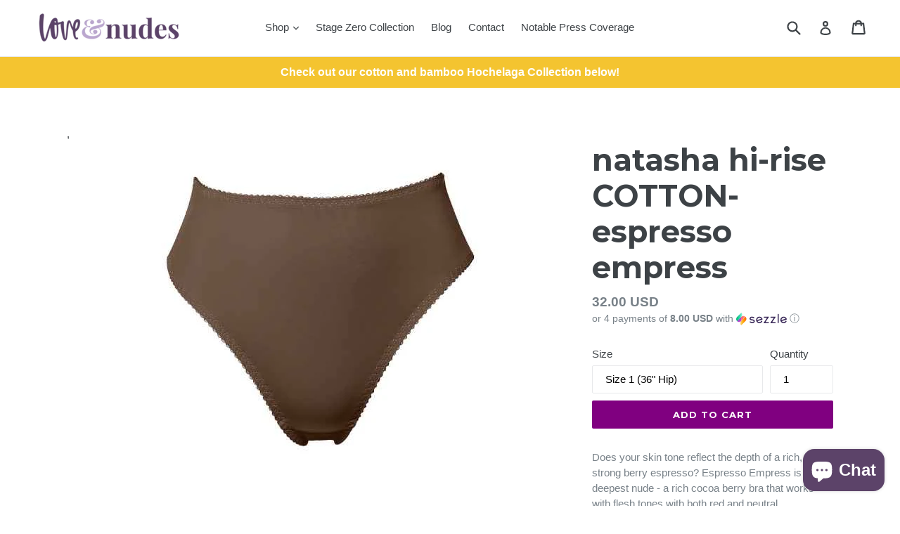

--- FILE ---
content_type: text/javascript; charset=utf-8
request_url: https://loveandnudes.com/products/natasha-hi-rise-espresso-empress.js
body_size: 861
content:
{"id":6641968676966,"title":"natasha hi-rise COTTON- espresso empress","handle":"natasha-hi-rise-espresso-empress","description":"\u003cp class=\"p1\"\u003eDoes your skin tone reflect the depth of a rich, strong \u003cspan data-mce-fragment=\"1\"\u003eberry \u003c\/span\u003eespresso? Espresso Empress is our deepest nude - a rich cocoa \u003cspan data-mce-fragment=\"1\"\u003eberry\u003c\/span\u003e bra that works with flesh tones with both red and \u003cspan data-mce-fragment=\"1\"\u003eneutral\u003c\/span\u003e undertones.\u003c\/p\u003e\n\u003cul\u003e\n\u003cli class=\"li1\"\u003e\n\u003cspan class=\"s1\"\u003e\u003c\/span\u003eHigh waist fit provides more coverage\u003cspan class=\"Apple-converted-space\"\u003e \u003c\/span\u003e\n\u003c\/li\u003e\n\u003cli class=\"li1\"\u003e\n\u003cspan class=\"s1\"\u003e\u003c\/span\u003eAvailable in 4 skin tone nudes\u003c\/li\u003e\n\u003cli class=\"li1\"\u003e\n\u003cspan class=\"s1\"\u003e\u003c\/span\u003eStructured stretch fit with gentle and firm gut and butt support\u003c\/li\u003e\n\u003cli class=\"li1\"\u003e\n\u003cspan class=\"s1\"\u003e\u003c\/span\u003eFlat seams for a seamless look and comfortable fit\u003cspan class=\"Apple-converted-space\"\u003e \u003c\/span\u003e\n\u003c\/li\u003e\n\u003cli class=\"li1\"\u003e\n\u003cspan class=\"s1\"\u003e\u003c\/span\u003eStructured stretch fit with gentle and firm support\u003cspan class=\"Apple-converted-space\"\u003e \u003c\/span\u003e\n\u003c\/li\u003e\n\u003cli class=\"li1\"\u003e\n\u003cspan class=\"s1\"\u003e\u003c\/span\u003eNo-pinch elastic-free waistband\u003cspan class=\"Apple-converted-space\"\u003e \u003c\/span\u003e\n\u003c\/li\u003e\n\u003cli class=\"li1\"\u003e\n\u003cspan class=\"s1\"\u003e\u003c\/span\u003e100% cotton gusset\u003c\/li\u003e\n\u003cli class=\"li1\"\u003e95% cotton\/5% spandex Oeko-Tex 100 standard certified\u003c\/li\u003e\n\u003cli class=\"li1\"\u003eHand wash\u003c\/li\u003e\n\u003cli class=\"li1\"\u003eMade with love in Canada\u003c\/li\u003e\n\u003cli\u003e\u003cspan\u003eNot sure if which shade you should buy? \u003ca href=\"https:\/\/loveandnudes.com\/pages\/how-to-get-your-right-shade\" title=\"Buy the Right Shade for You\" target=\"_blank\"\u003eClick here\u003c\/a\u003e.\u003c\/span\u003e\u003c\/li\u003e\n\u003cli\u003e\n\u003ca href=\"https:\/\/loveandnudes.com\/products\/lynma-crossover-comfort-bra-espresso-empress\" title=\"Buy the Espresso Empress Bra too\" target=\"_blank\"\u003eClick here\u003c\/a\u003e to check out the matching \u003ca href=\"https:\/\/loveandnudes.com\/products\/lynma-crossover-comfort-bra-espresso-empress\" title=\"Buy the Espresso Empress bra too\" target=\"_blank\"\u003eLynma Espresso Empress bra\u003c\/a\u003e.\u003c\/li\u003e\n\u003c\/ul\u003e\n\u003cp\u003e\u003cstrong\u003eQuestions?\u003c\/strong\u003e\u003c\/p\u003e\n\u003cp\u003e\u003ca href=\"https:\/\/loveandnudes.com\/pages\/faq\" title=\"Frequently Asked Questions about Love \u0026amp; Nudes Bras\" target=\"_blank\"\u003eClick here\u003c\/a\u003e to view our \u003ca href=\"https:\/\/loveandnudes.com\/pages\/faq\" title=\"Frequently Asked Questions about Love \u0026amp; Nudes Bras\" target=\"_blank\"\u003eFAQ Page\u003c\/a\u003e.\u003c\/p\u003e\n\u003cp\u003eUnsure which colour to buy? \u003ca href=\"https:\/\/loveandnudes.com\/pages\/how-to-get-your-right-shade\" title=\"Buy the Right Shade for You\" target=\"_blank\"\u003eClick here\u003c\/a\u003e.\u003c\/p\u003e","published_at":"2021-11-10T21:36:37-05:00","created_at":"2021-10-04T06:54:59-04:00","vendor":"Love \u0026 Nudes Lingerie","type":"Panty","tags":["cotton","Espresso Empress","Hochelaga","Natasha Hi-Rise","panty","underwear"],"price":3200,"price_min":3200,"price_max":3200,"available":true,"price_varies":false,"compare_at_price":null,"compare_at_price_min":0,"compare_at_price_max":0,"compare_at_price_varies":false,"variants":[{"id":39450502266982,"title":"Size 1 (36\" Hip)","option1":"Size 1 (36\" Hip)","option2":null,"option3":null,"sku":"NATAEE1","requires_shipping":true,"taxable":true,"featured_image":null,"available":true,"name":"natasha hi-rise COTTON- espresso empress - Size 1 (36\" Hip)","public_title":"Size 1 (36\" Hip)","options":["Size 1 (36\" Hip)"],"price":3200,"weight":50,"compare_at_price":null,"inventory_management":"shopify","barcode":"","requires_selling_plan":false,"selling_plan_allocations":[]},{"id":39450502299750,"title":"Size 2 (38\" Hip)","option1":"Size 2 (38\" Hip)","option2":null,"option3":null,"sku":"NATAEE2","requires_shipping":true,"taxable":true,"featured_image":null,"available":true,"name":"natasha hi-rise COTTON- espresso empress - Size 2 (38\" Hip)","public_title":"Size 2 (38\" Hip)","options":["Size 2 (38\" Hip)"],"price":3200,"weight":50,"compare_at_price":null,"inventory_management":"shopify","barcode":"","requires_selling_plan":false,"selling_plan_allocations":[]},{"id":39450502332518,"title":"Size 3 (40\" Hip)","option1":"Size 3 (40\" Hip)","option2":null,"option3":null,"sku":"NATAEE3","requires_shipping":true,"taxable":true,"featured_image":null,"available":true,"name":"natasha hi-rise COTTON- espresso empress - Size 3 (40\" Hip)","public_title":"Size 3 (40\" Hip)","options":["Size 3 (40\" Hip)"],"price":3200,"weight":50,"compare_at_price":null,"inventory_management":"shopify","barcode":"","requires_selling_plan":false,"selling_plan_allocations":[]},{"id":39450502365286,"title":"Size 4 (42\" Hip)","option1":"Size 4 (42\" Hip)","option2":null,"option3":null,"sku":"NATAEE4","requires_shipping":true,"taxable":true,"featured_image":null,"available":true,"name":"natasha hi-rise COTTON- espresso empress - Size 4 (42\" Hip)","public_title":"Size 4 (42\" Hip)","options":["Size 4 (42\" Hip)"],"price":3200,"weight":50,"compare_at_price":null,"inventory_management":"shopify","barcode":"","requires_selling_plan":false,"selling_plan_allocations":[]}],"images":["\/\/cdn.shopify.com\/s\/files\/1\/1908\/9963\/products\/23.jpg?v=1633463136","\/\/cdn.shopify.com\/s\/files\/1\/1908\/9963\/products\/LN_2107130030_EspressoEmpress_LoRes_824cca8c-318a-404c-bf19-9bc1c417a939.jpg?v=1637272280","\/\/cdn.shopify.com\/s\/files\/1\/1908\/9963\/products\/LN_2107130030_EspressoEmpress_LoRes_5b5717fd-e80f-4d97-90b4-5379b4bf1705.jpg?v=1637272294","\/\/cdn.shopify.com\/s\/files\/1\/1908\/9963\/products\/39.jpg?v=1637272280"],"featured_image":"\/\/cdn.shopify.com\/s\/files\/1\/1908\/9963\/products\/23.jpg?v=1633463136","options":[{"name":"Size","position":1,"values":["Size 1 (36\" Hip)","Size 2 (38\" Hip)","Size 3 (40\" Hip)","Size 4 (42\" Hip)"]}],"url":"\/products\/natasha-hi-rise-espresso-empress","media":[{"alt":"Devy Hi-Rise - Espresso Empress - Love \u0026 Nudes Lingerie","id":20708093165670,"position":1,"preview_image":{"aspect_ratio":1.0,"height":540,"width":540,"src":"https:\/\/cdn.shopify.com\/s\/files\/1\/1908\/9963\/products\/23.jpg?v=1633463136"},"aspect_ratio":1.0,"height":540,"media_type":"image","src":"https:\/\/cdn.shopify.com\/s\/files\/1\/1908\/9963\/products\/23.jpg?v=1633463136","width":540},{"alt":null,"id":20808371568742,"position":2,"preview_image":{"aspect_ratio":1.0,"height":540,"width":540,"src":"https:\/\/cdn.shopify.com\/s\/files\/1\/1908\/9963\/products\/LN_2107130030_EspressoEmpress_LoRes_824cca8c-318a-404c-bf19-9bc1c417a939.jpg?v=1637272280"},"aspect_ratio":1.0,"height":540,"media_type":"image","src":"https:\/\/cdn.shopify.com\/s\/files\/1\/1908\/9963\/products\/LN_2107130030_EspressoEmpress_LoRes_824cca8c-318a-404c-bf19-9bc1c417a939.jpg?v=1637272280","width":540},{"alt":null,"id":20808371994726,"position":3,"preview_image":{"aspect_ratio":0.667,"height":809,"width":540,"src":"https:\/\/cdn.shopify.com\/s\/files\/1\/1908\/9963\/products\/LN_2107130030_EspressoEmpress_LoRes_5b5717fd-e80f-4d97-90b4-5379b4bf1705.jpg?v=1637272294"},"aspect_ratio":0.667,"height":809,"media_type":"image","src":"https:\/\/cdn.shopify.com\/s\/files\/1\/1908\/9963\/products\/LN_2107130030_EspressoEmpress_LoRes_5b5717fd-e80f-4d97-90b4-5379b4bf1705.jpg?v=1637272294","width":540},{"alt":"Devy Hi-Rise - Espresso Empress - Love \u0026 Nudes Lingerie","id":20708093722726,"position":4,"preview_image":{"aspect_ratio":1.0,"height":540,"width":540,"src":"https:\/\/cdn.shopify.com\/s\/files\/1\/1908\/9963\/products\/39.jpg?v=1637272280"},"aspect_ratio":1.0,"height":540,"media_type":"image","src":"https:\/\/cdn.shopify.com\/s\/files\/1\/1908\/9963\/products\/39.jpg?v=1637272280","width":540}],"requires_selling_plan":false,"selling_plan_groups":[]}

--- FILE ---
content_type: text/javascript; charset=utf-8
request_url: https://loveandnudes.com/products/amanda-bra-espresso-empress.js?
body_size: 1343
content:
{"id":8930454033,"title":"Amanda Ultimate Wire-Free Bra - Espresso Empress","handle":"amanda-bra-espresso-empress","description":"\u003cp\u003e\u003cspan\u003eDoes your skin tone reflect the depth of a rich, strong espresso? Espresso Empress is our deepest nude - a rich cocoa brown bra that works with flesh tones with both red and yellow undertones.\u003c\/span\u003e\u003c\/p\u003e\n\u003cul\u003e\n\u003cli\u003eMoisture-wicking wireless bra with seamless cups.\u003c\/li\u003e\n\u003cli\u003eAdjustable straps with built-in racerback hook for extra lift, gentle support and no \"strap slipping off your shoulder\" wardrobe malfunctions.\u003c\/li\u003e\n\u003cli\u003eMatched to your skin tone making it virtually invisible under your clothes -\u003cspan\u003e \u003c\/span\u003e\u003cem\u003eit's the stylist's secret weapon!\u003c\/em\u003e\n\u003c\/li\u003e\n\u003cli\u003eManufactured in a \u003cem\u003efair wage, woman-owned facility\u003c\/em\u003e in Colombia that hires single Moms because w\u003cspan\u003ee believe the world is stronger when we put women first.\u003c\/span\u003e\n\u003c\/li\u003e\n\u003cli\u003e\u003cspan\u003eNot sure if which shade you should buy? \u003ca title=\"Buy the Right Shade for You\" href=\"https:\/\/loveandnudes.com\/pages\/how-to-get-your-right-shade\" target=\"_blank\"\u003eClick here\u003c\/a\u003e.\u003c\/span\u003e\u003c\/li\u003e\n\u003cli\u003e\n\u003ca title=\"Buy the Butterscotch Beauty Panty too\" href=\"https:\/\/loveandnudes.com\/collections\/janata-panty-collection\/products\/janati-panty-butterscotch-beauty\" target=\"_blank\"\u003eClick here\u003c\/a\u003e to check out the matching \u003cspan style=\"color: #2b00ff;\"\u003e\u003ca href=\"https:\/\/loveandnudes.com\/collections\/panties\/products\/espresso-empress-janati-panty\" title=\"Buy Espresso Empress Panty too\" style=\"color: #2b00ff;\"\u003eEspresso Empress\u003c\/a\u003e\u003ca href=\"https:\/\/loveandnudes.com\/collections\/panties\/products\/espresso-empress-janati-panty\" title=\"Buy the Espresso Empress Panty Too\" style=\"color: #2b00ff;\"\u003e.\u003c\/a\u003e\u003c\/span\u003e\n\u003c\/li\u003e\n\u003c\/ul\u003e\n\u003cbr\u003e\n\u003cp\u003e\u003cstrong\u003eComposition\u003c\/strong\u003e\u003c\/p\u003e\n\u003cp\u003eBra: 78% Nylon, 22% Spandex\u003c\/p\u003e\n\u003cp\u003eFoam Cups: 100% Polyurethane \u003c\/p\u003e\n\u003cp\u003e\u003cstrong\u003eQuestions?\u003c\/strong\u003e\u003c\/p\u003e\n\u003cp\u003e\u003ca title=\"Frequently Asked Questions about Love \u0026amp; Nudes Bras\" href=\"https:\/\/loveandnudes.com\/pages\/faq\" target=\"_blank\"\u003eClick here\u003c\/a\u003e to view our \u003ca title=\"Frequently Asked Questions about Love \u0026amp; Nudes Bras\" href=\"https:\/\/loveandnudes.com\/pages\/faq\" target=\"_blank\"\u003eFAQ Page\u003c\/a\u003e.\u003c\/p\u003e\n\u003cp\u003eUnsure which colour to buy? \u003ca title=\"Buy the Right Shade for You\" href=\"https:\/\/loveandnudes.com\/pages\/how-to-get-your-right-shade\" target=\"_blank\"\u003eClick here\u003c\/a\u003e.\u003c\/p\u003e","published_at":"2017-04-07T20:02:00-04:00","created_at":"2017-04-07T20:04:41-04:00","vendor":"Love \u0026 Nudes Lingerie","type":"Bra","tags":["Amanda","Espresso Empress"],"price":7900,"price_min":7900,"price_max":7900,"available":true,"price_varies":false,"compare_at_price":null,"compare_at_price_min":0,"compare_at_price_max":0,"compare_at_price_varies":false,"variants":[{"id":32392010769,"title":"Size 1 (32B 34AA\/A)","option1":"Size 1 (32B 34AA\/A)","option2":null,"option3":null,"sku":"110010151","requires_shipping":true,"taxable":true,"featured_image":null,"available":false,"name":"Amanda Ultimate Wire-Free Bra - Espresso Empress - Size 1 (32B 34AA\/A)","public_title":"Size 1 (32B 34AA\/A)","options":["Size 1 (32B 34AA\/A)"],"price":7900,"weight":100,"compare_at_price":null,"inventory_management":"shopify","barcode":"703674848281","requires_selling_plan":false,"selling_plan_allocations":[]},{"id":33167455889,"title":"Size 2 (32C 34B\/C 36B)","option1":"Size 2 (32C 34B\/C 36B)","option2":null,"option3":null,"sku":"110010152","requires_shipping":true,"taxable":true,"featured_image":null,"available":false,"name":"Amanda Ultimate Wire-Free Bra - Espresso Empress - Size 2 (32C 34B\/C 36B)","public_title":"Size 2 (32C 34B\/C 36B)","options":["Size 2 (32C 34B\/C 36B)"],"price":7900,"weight":100,"compare_at_price":null,"inventory_management":"shopify","barcode":"703674848298","requires_selling_plan":false,"selling_plan_allocations":[]},{"id":33167455953,"title":"Size 3 (34D\/DD 36C)","option1":"Size 3 (34D\/DD 36C)","option2":null,"option3":null,"sku":"110010153","requires_shipping":true,"taxable":true,"featured_image":null,"available":true,"name":"Amanda Ultimate Wire-Free Bra - Espresso Empress - Size 3 (34D\/DD 36C)","public_title":"Size 3 (34D\/DD 36C)","options":["Size 3 (34D\/DD 36C)"],"price":7900,"weight":100,"compare_at_price":null,"inventory_management":"shopify","barcode":"703674848304","requires_selling_plan":false,"selling_plan_allocations":[]},{"id":33167456145,"title":"Size 4 (36D\/DD 38B\/C)","option1":"Size 4 (36D\/DD 38B\/C)","option2":null,"option3":null,"sku":"110010154","requires_shipping":true,"taxable":true,"featured_image":null,"available":true,"name":"Amanda Ultimate Wire-Free Bra - Espresso Empress - Size 4 (36D\/DD 38B\/C)","public_title":"Size 4 (36D\/DD 38B\/C)","options":["Size 4 (36D\/DD 38B\/C)"],"price":7900,"weight":100,"compare_at_price":null,"inventory_management":"shopify","barcode":"703674848311","requires_selling_plan":false,"selling_plan_allocations":[]}],"images":["\/\/cdn.shopify.com\/s\/files\/1\/1908\/9963\/products\/Untitled_design_3.jpg?v=1633620578","\/\/cdn.shopify.com\/s\/files\/1\/1908\/9963\/products\/ee2.jpg?v=1633620630","\/\/cdn.shopify.com\/s\/files\/1\/1908\/9963\/products\/EE4.jpg?v=1633620481","\/\/cdn.shopify.com\/s\/files\/1\/1908\/9963\/products\/EE5.jpg?v=1633620643","\/\/cdn.shopify.com\/s\/files\/1\/1908\/9963\/products\/espresso_square.png?v=1633620647"],"featured_image":"\/\/cdn.shopify.com\/s\/files\/1\/1908\/9963\/products\/Untitled_design_3.jpg?v=1633620578","options":[{"name":"Size","position":1,"values":["Size 1 (32B 34AA\/A)","Size 2 (32C 34B\/C 36B)","Size 3 (34D\/DD 36C)","Size 4 (36D\/DD 38B\/C)"]}],"url":"\/products\/amanda-bra-espresso-empress","media":[{"alt":"Amanda Ultimate Wire-Free Bra - Espresso Empress Bra Love \u0026 Nudes Lingerie ","id":168292253798,"position":1,"preview_image":{"aspect_ratio":1.0,"height":1080,"width":1080,"src":"https:\/\/cdn.shopify.com\/s\/files\/1\/1908\/9963\/products\/Untitled_design_3.jpg?v=1633620578"},"aspect_ratio":1.0,"height":1080,"media_type":"image","src":"https:\/\/cdn.shopify.com\/s\/files\/1\/1908\/9963\/products\/Untitled_design_3.jpg?v=1633620578","width":1080},{"alt":"Amanda Ultimate Wire-Free Bra - Espresso Empress Bra Love \u0026 Nudes Lingerie ","id":168292286566,"position":2,"preview_image":{"aspect_ratio":1.0,"height":1024,"width":1024,"src":"https:\/\/cdn.shopify.com\/s\/files\/1\/1908\/9963\/products\/ee2.jpg?v=1633620630"},"aspect_ratio":1.0,"height":1024,"media_type":"image","src":"https:\/\/cdn.shopify.com\/s\/files\/1\/1908\/9963\/products\/ee2.jpg?v=1633620630","width":1024},{"alt":"Amanda Ultimate Wire-Free Bra - Espresso Empress Bra Love \u0026 Nudes Lingerie ","id":168292319334,"position":3,"preview_image":{"aspect_ratio":1.0,"height":1024,"width":1024,"src":"https:\/\/cdn.shopify.com\/s\/files\/1\/1908\/9963\/products\/EE4.jpg?v=1633620481"},"aspect_ratio":1.0,"height":1024,"media_type":"image","src":"https:\/\/cdn.shopify.com\/s\/files\/1\/1908\/9963\/products\/EE4.jpg?v=1633620481","width":1024},{"alt":"Amanda Ultimate Wire-Free Bra - Espresso Empress Bra Love \u0026 Nudes Lingerie ","id":168292352102,"position":4,"preview_image":{"aspect_ratio":1.0,"height":1024,"width":1024,"src":"https:\/\/cdn.shopify.com\/s\/files\/1\/1908\/9963\/products\/EE5.jpg?v=1633620643"},"aspect_ratio":1.0,"height":1024,"media_type":"image","src":"https:\/\/cdn.shopify.com\/s\/files\/1\/1908\/9963\/products\/EE5.jpg?v=1633620643","width":1024},{"alt":"Amanda Ultimate Wire-Free Bra - Espresso Empress Bra Love \u0026 Nudes Lingerie ","id":168292384870,"position":5,"preview_image":{"aspect_ratio":1.037,"height":624,"width":647,"src":"https:\/\/cdn.shopify.com\/s\/files\/1\/1908\/9963\/products\/espresso_square.png?v=1633620647"},"aspect_ratio":1.037,"height":624,"media_type":"image","src":"https:\/\/cdn.shopify.com\/s\/files\/1\/1908\/9963\/products\/espresso_square.png?v=1633620647","width":647}],"requires_selling_plan":false,"selling_plan_groups":[]}

--- FILE ---
content_type: text/javascript; charset=utf-8
request_url: https://loveandnudes.com/products/natasha-hi-rise-espresso-empress.js
body_size: 1154
content:
{"id":6641968676966,"title":"natasha hi-rise COTTON- espresso empress","handle":"natasha-hi-rise-espresso-empress","description":"\u003cp class=\"p1\"\u003eDoes your skin tone reflect the depth of a rich, strong \u003cspan data-mce-fragment=\"1\"\u003eberry \u003c\/span\u003eespresso? Espresso Empress is our deepest nude - a rich cocoa \u003cspan data-mce-fragment=\"1\"\u003eberry\u003c\/span\u003e bra that works with flesh tones with both red and \u003cspan data-mce-fragment=\"1\"\u003eneutral\u003c\/span\u003e undertones.\u003c\/p\u003e\n\u003cul\u003e\n\u003cli class=\"li1\"\u003e\n\u003cspan class=\"s1\"\u003e\u003c\/span\u003eHigh waist fit provides more coverage\u003cspan class=\"Apple-converted-space\"\u003e \u003c\/span\u003e\n\u003c\/li\u003e\n\u003cli class=\"li1\"\u003e\n\u003cspan class=\"s1\"\u003e\u003c\/span\u003eAvailable in 4 skin tone nudes\u003c\/li\u003e\n\u003cli class=\"li1\"\u003e\n\u003cspan class=\"s1\"\u003e\u003c\/span\u003eStructured stretch fit with gentle and firm gut and butt support\u003c\/li\u003e\n\u003cli class=\"li1\"\u003e\n\u003cspan class=\"s1\"\u003e\u003c\/span\u003eFlat seams for a seamless look and comfortable fit\u003cspan class=\"Apple-converted-space\"\u003e \u003c\/span\u003e\n\u003c\/li\u003e\n\u003cli class=\"li1\"\u003e\n\u003cspan class=\"s1\"\u003e\u003c\/span\u003eStructured stretch fit with gentle and firm support\u003cspan class=\"Apple-converted-space\"\u003e \u003c\/span\u003e\n\u003c\/li\u003e\n\u003cli class=\"li1\"\u003e\n\u003cspan class=\"s1\"\u003e\u003c\/span\u003eNo-pinch elastic-free waistband\u003cspan class=\"Apple-converted-space\"\u003e \u003c\/span\u003e\n\u003c\/li\u003e\n\u003cli class=\"li1\"\u003e\n\u003cspan class=\"s1\"\u003e\u003c\/span\u003e100% cotton gusset\u003c\/li\u003e\n\u003cli class=\"li1\"\u003e95% cotton\/5% spandex Oeko-Tex 100 standard certified\u003c\/li\u003e\n\u003cli class=\"li1\"\u003eHand wash\u003c\/li\u003e\n\u003cli class=\"li1\"\u003eMade with love in Canada\u003c\/li\u003e\n\u003cli\u003e\u003cspan\u003eNot sure if which shade you should buy? \u003ca href=\"https:\/\/loveandnudes.com\/pages\/how-to-get-your-right-shade\" title=\"Buy the Right Shade for You\" target=\"_blank\"\u003eClick here\u003c\/a\u003e.\u003c\/span\u003e\u003c\/li\u003e\n\u003cli\u003e\n\u003ca href=\"https:\/\/loveandnudes.com\/products\/lynma-crossover-comfort-bra-espresso-empress\" title=\"Buy the Espresso Empress Bra too\" target=\"_blank\"\u003eClick here\u003c\/a\u003e to check out the matching \u003ca href=\"https:\/\/loveandnudes.com\/products\/lynma-crossover-comfort-bra-espresso-empress\" title=\"Buy the Espresso Empress bra too\" target=\"_blank\"\u003eLynma Espresso Empress bra\u003c\/a\u003e.\u003c\/li\u003e\n\u003c\/ul\u003e\n\u003cp\u003e\u003cstrong\u003eQuestions?\u003c\/strong\u003e\u003c\/p\u003e\n\u003cp\u003e\u003ca href=\"https:\/\/loveandnudes.com\/pages\/faq\" title=\"Frequently Asked Questions about Love \u0026amp; Nudes Bras\" target=\"_blank\"\u003eClick here\u003c\/a\u003e to view our \u003ca href=\"https:\/\/loveandnudes.com\/pages\/faq\" title=\"Frequently Asked Questions about Love \u0026amp; Nudes Bras\" target=\"_blank\"\u003eFAQ Page\u003c\/a\u003e.\u003c\/p\u003e\n\u003cp\u003eUnsure which colour to buy? \u003ca href=\"https:\/\/loveandnudes.com\/pages\/how-to-get-your-right-shade\" title=\"Buy the Right Shade for You\" target=\"_blank\"\u003eClick here\u003c\/a\u003e.\u003c\/p\u003e","published_at":"2021-11-10T21:36:37-05:00","created_at":"2021-10-04T06:54:59-04:00","vendor":"Love \u0026 Nudes Lingerie","type":"Panty","tags":["cotton","Espresso Empress","Hochelaga","Natasha Hi-Rise","panty","underwear"],"price":3200,"price_min":3200,"price_max":3200,"available":true,"price_varies":false,"compare_at_price":null,"compare_at_price_min":0,"compare_at_price_max":0,"compare_at_price_varies":false,"variants":[{"id":39450502266982,"title":"Size 1 (36\" Hip)","option1":"Size 1 (36\" Hip)","option2":null,"option3":null,"sku":"NATAEE1","requires_shipping":true,"taxable":true,"featured_image":null,"available":true,"name":"natasha hi-rise COTTON- espresso empress - Size 1 (36\" Hip)","public_title":"Size 1 (36\" Hip)","options":["Size 1 (36\" Hip)"],"price":3200,"weight":50,"compare_at_price":null,"inventory_management":"shopify","barcode":"","requires_selling_plan":false,"selling_plan_allocations":[]},{"id":39450502299750,"title":"Size 2 (38\" Hip)","option1":"Size 2 (38\" Hip)","option2":null,"option3":null,"sku":"NATAEE2","requires_shipping":true,"taxable":true,"featured_image":null,"available":true,"name":"natasha hi-rise COTTON- espresso empress - Size 2 (38\" Hip)","public_title":"Size 2 (38\" Hip)","options":["Size 2 (38\" Hip)"],"price":3200,"weight":50,"compare_at_price":null,"inventory_management":"shopify","barcode":"","requires_selling_plan":false,"selling_plan_allocations":[]},{"id":39450502332518,"title":"Size 3 (40\" Hip)","option1":"Size 3 (40\" Hip)","option2":null,"option3":null,"sku":"NATAEE3","requires_shipping":true,"taxable":true,"featured_image":null,"available":true,"name":"natasha hi-rise COTTON- espresso empress - Size 3 (40\" Hip)","public_title":"Size 3 (40\" Hip)","options":["Size 3 (40\" Hip)"],"price":3200,"weight":50,"compare_at_price":null,"inventory_management":"shopify","barcode":"","requires_selling_plan":false,"selling_plan_allocations":[]},{"id":39450502365286,"title":"Size 4 (42\" Hip)","option1":"Size 4 (42\" Hip)","option2":null,"option3":null,"sku":"NATAEE4","requires_shipping":true,"taxable":true,"featured_image":null,"available":true,"name":"natasha hi-rise COTTON- espresso empress - Size 4 (42\" Hip)","public_title":"Size 4 (42\" Hip)","options":["Size 4 (42\" Hip)"],"price":3200,"weight":50,"compare_at_price":null,"inventory_management":"shopify","barcode":"","requires_selling_plan":false,"selling_plan_allocations":[]}],"images":["\/\/cdn.shopify.com\/s\/files\/1\/1908\/9963\/products\/23.jpg?v=1633463136","\/\/cdn.shopify.com\/s\/files\/1\/1908\/9963\/products\/LN_2107130030_EspressoEmpress_LoRes_824cca8c-318a-404c-bf19-9bc1c417a939.jpg?v=1637272280","\/\/cdn.shopify.com\/s\/files\/1\/1908\/9963\/products\/LN_2107130030_EspressoEmpress_LoRes_5b5717fd-e80f-4d97-90b4-5379b4bf1705.jpg?v=1637272294","\/\/cdn.shopify.com\/s\/files\/1\/1908\/9963\/products\/39.jpg?v=1637272280"],"featured_image":"\/\/cdn.shopify.com\/s\/files\/1\/1908\/9963\/products\/23.jpg?v=1633463136","options":[{"name":"Size","position":1,"values":["Size 1 (36\" Hip)","Size 2 (38\" Hip)","Size 3 (40\" Hip)","Size 4 (42\" Hip)"]}],"url":"\/products\/natasha-hi-rise-espresso-empress","media":[{"alt":"Devy Hi-Rise - Espresso Empress - Love \u0026 Nudes Lingerie","id":20708093165670,"position":1,"preview_image":{"aspect_ratio":1.0,"height":540,"width":540,"src":"https:\/\/cdn.shopify.com\/s\/files\/1\/1908\/9963\/products\/23.jpg?v=1633463136"},"aspect_ratio":1.0,"height":540,"media_type":"image","src":"https:\/\/cdn.shopify.com\/s\/files\/1\/1908\/9963\/products\/23.jpg?v=1633463136","width":540},{"alt":null,"id":20808371568742,"position":2,"preview_image":{"aspect_ratio":1.0,"height":540,"width":540,"src":"https:\/\/cdn.shopify.com\/s\/files\/1\/1908\/9963\/products\/LN_2107130030_EspressoEmpress_LoRes_824cca8c-318a-404c-bf19-9bc1c417a939.jpg?v=1637272280"},"aspect_ratio":1.0,"height":540,"media_type":"image","src":"https:\/\/cdn.shopify.com\/s\/files\/1\/1908\/9963\/products\/LN_2107130030_EspressoEmpress_LoRes_824cca8c-318a-404c-bf19-9bc1c417a939.jpg?v=1637272280","width":540},{"alt":null,"id":20808371994726,"position":3,"preview_image":{"aspect_ratio":0.667,"height":809,"width":540,"src":"https:\/\/cdn.shopify.com\/s\/files\/1\/1908\/9963\/products\/LN_2107130030_EspressoEmpress_LoRes_5b5717fd-e80f-4d97-90b4-5379b4bf1705.jpg?v=1637272294"},"aspect_ratio":0.667,"height":809,"media_type":"image","src":"https:\/\/cdn.shopify.com\/s\/files\/1\/1908\/9963\/products\/LN_2107130030_EspressoEmpress_LoRes_5b5717fd-e80f-4d97-90b4-5379b4bf1705.jpg?v=1637272294","width":540},{"alt":"Devy Hi-Rise - Espresso Empress - Love \u0026 Nudes Lingerie","id":20708093722726,"position":4,"preview_image":{"aspect_ratio":1.0,"height":540,"width":540,"src":"https:\/\/cdn.shopify.com\/s\/files\/1\/1908\/9963\/products\/39.jpg?v=1637272280"},"aspect_ratio":1.0,"height":540,"media_type":"image","src":"https:\/\/cdn.shopify.com\/s\/files\/1\/1908\/9963\/products\/39.jpg?v=1637272280","width":540}],"requires_selling_plan":false,"selling_plan_groups":[]}

--- FILE ---
content_type: text/javascript; charset=utf-8
request_url: https://loveandnudes.com/products/espresso-empress-janati-panty.js?
body_size: 1746
content:
{"id":8930403921,"title":"Janati Panty - Espresso Empress","handle":"espresso-empress-janati-panty","description":"\u003cp style=\"text-align: left;\"\u003e\u003cspan\u003eDoes your skin reflect the depth of a rich, strong espresso? Espresso Empress is our deepest colour - a rich cocoa brown that works with both red and yellow undertones. \u003c\/span\u003e\u003c\/p\u003e\n\u003cul\u003e\n\u003cli\u003eLow-rise panty with a thong-like fit - a sweet way to show a little cheek peek.\u003c\/li\u003e\n\u003cli\u003eCurve-flattering and moisture-wicking.\u003c\/li\u003e\n\u003cli\u003eElastic-free leg backs minimize panty lines; p\u003cspan\u003eanty security with a commando look \u0026amp; feel.\u003c\/span\u003e\n\u003c\/li\u003e\n\u003cli\u003eManufactured in a \u003cem\u003efair wage, woman-owned facility\u003c\/em\u003e in Colombia that hires single Moms because w\u003cspan\u003ee believe the world is stronger when we put women first.\u003c\/span\u003e\n\u003c\/li\u003e\n\u003cli\u003e\u003cspan\u003eNot sure if which shade you should buy? \u003ca href=\"https:\/\/loveandnudes.com\/pages\/how-to-get-your-right-shade\" target=\"_blank\" title=\"Buy the Right Shade for You\" rel=\"noopener noreferrer\"\u003eClick here\u003c\/a\u003e.\u003c\/span\u003e\u003c\/li\u003e\n\u003cli\u003e\n\u003ca href=\"https:\/\/loveandnudes.com\/collections\/all\/products\/amanda-bra-espresso-empress\" target=\"_blank\" title=\"Buy the Espresso Empress Bra too\" rel=\"noopener noreferrer\"\u003eClick here\u003c\/a\u003e to check out the matching \u003ca href=\"https:\/\/loveandnudes.com\/collections\/all\/products\/amanda-bra-espresso-empress\" target=\"_blank\" title=\"Buy the Espresso Empress bra too\" rel=\"noopener noreferrer\"\u003eEspresso Empress bra\u003c\/a\u003e.\u003c\/li\u003e\n\u003c\/ul\u003e\n\u003ctable style=\"width: 100%;\"\u003e\n\u003ccaption\u003e\u003cstrong\u003eSize Chart\u003c\/strong\u003e\u003c\/caption\u003e\n\u003ctbody\u003e\n\u003ctr\u003e\n\u003ctd style=\"width: 25%;\"\u003eSize\u003c\/td\u003e\n\u003ctd style=\"width: 25%;\"\u003eHips\u003c\/td\u003e\n\u003c\/tr\u003e\n\u003ctr\u003e\n\u003ctd style=\"width: 25%;\"\u003eSmall\u003c\/td\u003e\n\u003ctd style=\"width: 25%;\"\u003e33\"-35\"\u003c\/td\u003e\n\u003c\/tr\u003e\n\u003ctr\u003e\n\u003ctd style=\"width: 25%;\"\u003eMedium\u003c\/td\u003e\n\u003ctd style=\"width: 25%;\"\u003e36\"-38\"\u003c\/td\u003e\n\u003c\/tr\u003e\n\u003ctr\u003e\n\u003ctd style=\"width: 25%;\"\u003eLarge\u003c\/td\u003e\n\u003ctd style=\"width: 25%;\"\u003e39\"-41\"\u003c\/td\u003e\n\u003c\/tr\u003e\n\u003ctr\u003e\n\u003ctd style=\"width: 25%;\"\u003eXLarge\u003c\/td\u003e\n\u003ctd style=\"width: 25%;\"\u003e42\"-44\"\u003c\/td\u003e\n\u003c\/tr\u003e\n\u003c\/tbody\u003e\n\u003c\/table\u003e\n\u003cp\u003e \u003cstrong\u003eComposition\u003c\/strong\u003e\u003c\/p\u003e\n\u003cp\u003e78% Nylon, 22% Spandex\u003c\/p\u003e\n\u003cp\u003e \u003cstrong\u003eQuestions?\u003c\/strong\u003e\u003c\/p\u003e\n\u003cp\u003e\u003ca href=\"https:\/\/loveandnudes.com\/pages\/faq\" target=\"_blank\" title=\"Frequently Asked Questions about Love \u0026amp; Nudes Bras\" rel=\"noopener noreferrer\"\u003eClick here\u003c\/a\u003e to view our \u003ca href=\"https:\/\/loveandnudes.com\/pages\/faq\" target=\"_blank\" title=\"Frequently Asked Questions about Love \u0026amp; Nudes Bras\" rel=\"noopener noreferrer\"\u003eFAQ Page\u003c\/a\u003e.\u003c\/p\u003e\n\u003cp\u003eUnsure which colour to buy? \u003ca href=\"https:\/\/loveandnudes.com\/pages\/how-to-get-your-right-shade\" target=\"_blank\" title=\"Buy the Right Shade for You\" rel=\"noopener noreferrer\"\u003eClick here\u003c\/a\u003e.\u003c\/p\u003e","published_at":"2017-04-07T19:54:00-04:00","created_at":"2017-04-07T19:54:49-04:00","vendor":"Love \u0026 Nudes Lingerie","type":"Panty","tags":["Espresso Empress","Janati Panty"],"price":2900,"price_min":2900,"price_max":2900,"available":true,"price_varies":false,"compare_at_price":null,"compare_at_price_min":0,"compare_at_price_max":0,"compare_at_price_varies":false,"variants":[{"id":32391860433,"title":"Small","option1":"Small","option2":null,"option3":null,"sku":"120010151","requires_shipping":true,"taxable":true,"featured_image":null,"available":false,"name":"Janati Panty - Espresso Empress - Small","public_title":"Small","options":["Small"],"price":2900,"weight":50,"compare_at_price":null,"inventory_management":"shopify","barcode":"703674848403","requires_selling_plan":false,"selling_plan_allocations":[]},{"id":33167124369,"title":"Medium","option1":"Medium","option2":null,"option3":null,"sku":"120010152","requires_shipping":true,"taxable":true,"featured_image":null,"available":false,"name":"Janati Panty - Espresso Empress - Medium","public_title":"Medium","options":["Medium"],"price":2900,"weight":50,"compare_at_price":null,"inventory_management":"shopify","barcode":"703674848410","requires_selling_plan":false,"selling_plan_allocations":[]},{"id":33167124433,"title":"Large","option1":"Large","option2":null,"option3":null,"sku":"120010153","requires_shipping":true,"taxable":true,"featured_image":null,"available":true,"name":"Janati Panty - Espresso Empress - Large","public_title":"Large","options":["Large"],"price":2900,"weight":50,"compare_at_price":null,"inventory_management":"shopify","barcode":"703674848427","requires_selling_plan":false,"selling_plan_allocations":[]},{"id":33167124497,"title":"XLarge","option1":"XLarge","option2":null,"option3":null,"sku":"120010154","requires_shipping":true,"taxable":true,"featured_image":null,"available":true,"name":"Janati Panty - Espresso Empress - XLarge","public_title":"XLarge","options":["XLarge"],"price":2900,"weight":50,"compare_at_price":null,"inventory_management":"shopify","barcode":"703674848434","requires_selling_plan":false,"selling_plan_allocations":[]}],"images":["\/\/cdn.shopify.com\/s\/files\/1\/1908\/9963\/products\/EE_Panty_1.jpg?v=1633620520","\/\/cdn.shopify.com\/s\/files\/1\/1908\/9963\/products\/ee2_ddf03918-cfbe-4937-8d8e-4226f5f426fe.jpg?v=1633620484","\/\/cdn.shopify.com\/s\/files\/1\/1908\/9963\/products\/EE4_bf888403-c01f-41e4-a44f-a80dcfd7a434.jpg?v=1633620495","\/\/cdn.shopify.com\/s\/files\/1\/1908\/9963\/products\/EE5_5453c5ee-ebf2-4f67-a057-868303f18925.jpg?v=1633620672","\/\/cdn.shopify.com\/s\/files\/1\/1908\/9963\/products\/espresso_square_f091f463-d2f5-484f-96e5-c0da0385125f.png?v=1633620499"],"featured_image":"\/\/cdn.shopify.com\/s\/files\/1\/1908\/9963\/products\/EE_Panty_1.jpg?v=1633620520","options":[{"name":"Size","position":1,"values":["Small","Medium","Large","XLarge"]}],"url":"\/products\/espresso-empress-janati-panty","media":[{"alt":"Janati Panty - Espresso Empress Panty Love \u0026 Nudes Lingerie ","id":168269250662,"position":1,"preview_image":{"aspect_ratio":1.0,"height":1024,"width":1024,"src":"https:\/\/cdn.shopify.com\/s\/files\/1\/1908\/9963\/products\/EE_Panty_1.jpg?v=1633620520"},"aspect_ratio":1.0,"height":1024,"media_type":"image","src":"https:\/\/cdn.shopify.com\/s\/files\/1\/1908\/9963\/products\/EE_Panty_1.jpg?v=1633620520","width":1024},{"alt":"Janati Panty - Espresso Empress Panty Love \u0026 Nudes Lingerie ","id":168269283430,"position":2,"preview_image":{"aspect_ratio":1.0,"height":1024,"width":1024,"src":"https:\/\/cdn.shopify.com\/s\/files\/1\/1908\/9963\/products\/ee2_ddf03918-cfbe-4937-8d8e-4226f5f426fe.jpg?v=1633620484"},"aspect_ratio":1.0,"height":1024,"media_type":"image","src":"https:\/\/cdn.shopify.com\/s\/files\/1\/1908\/9963\/products\/ee2_ddf03918-cfbe-4937-8d8e-4226f5f426fe.jpg?v=1633620484","width":1024},{"alt":"Janati Panty - Espresso Empress Panty Love \u0026 Nudes Lingerie ","id":168269316198,"position":3,"preview_image":{"aspect_ratio":1.0,"height":1024,"width":1024,"src":"https:\/\/cdn.shopify.com\/s\/files\/1\/1908\/9963\/products\/EE4_bf888403-c01f-41e4-a44f-a80dcfd7a434.jpg?v=1633620495"},"aspect_ratio":1.0,"height":1024,"media_type":"image","src":"https:\/\/cdn.shopify.com\/s\/files\/1\/1908\/9963\/products\/EE4_bf888403-c01f-41e4-a44f-a80dcfd7a434.jpg?v=1633620495","width":1024},{"alt":"Janati Panty - Espresso Empress Panty Love \u0026 Nudes Lingerie ","id":168269348966,"position":4,"preview_image":{"aspect_ratio":1.0,"height":1024,"width":1024,"src":"https:\/\/cdn.shopify.com\/s\/files\/1\/1908\/9963\/products\/EE5_5453c5ee-ebf2-4f67-a057-868303f18925.jpg?v=1633620672"},"aspect_ratio":1.0,"height":1024,"media_type":"image","src":"https:\/\/cdn.shopify.com\/s\/files\/1\/1908\/9963\/products\/EE5_5453c5ee-ebf2-4f67-a057-868303f18925.jpg?v=1633620672","width":1024},{"alt":"Janati Panty - Espresso Empress Panty Love \u0026 Nudes Lingerie ","id":168269381734,"position":5,"preview_image":{"aspect_ratio":1.037,"height":624,"width":647,"src":"https:\/\/cdn.shopify.com\/s\/files\/1\/1908\/9963\/products\/espresso_square_f091f463-d2f5-484f-96e5-c0da0385125f.png?v=1633620499"},"aspect_ratio":1.037,"height":624,"media_type":"image","src":"https:\/\/cdn.shopify.com\/s\/files\/1\/1908\/9963\/products\/espresso_square_f091f463-d2f5-484f-96e5-c0da0385125f.png?v=1633620499","width":647}],"requires_selling_plan":false,"selling_plan_groups":[]}

--- FILE ---
content_type: text/javascript; charset=utf-8
request_url: https://loveandnudes.com/products/lynma-crossover-comfort-bra-espresso-empress.js?
body_size: 1323
content:
{"id":6641960157286,"title":"lynma crossover comfort bra COTTON- espresso empress","handle":"lynma-crossover-comfort-bra-espresso-empress","description":"\u003cp\u003eDoes your skin tone reflect the depth of a rich, strong \u003cspan data-mce-fragment=\"1\"\u003eberry \u003c\/span\u003eespresso? Espresso Empress is our deepest nude - a rich cocoa \u003cspan data-mce-fragment=\"1\"\u003eberry\u003c\/span\u003e bra that works with flesh tones with both red and neutral undertones.\u003c\/p\u003e\n\u003cul\u003e\n\u003cli class=\"li1\"\u003e\n\u003cspan class=\"s1\"\u003e\u003c\/span\u003eWire-free underbust band offering room to exhale\u003c\/li\u003e\n\u003cli class=\"li1\"\u003e\n\u003cspan class=\"s1\"\u003e\u003c\/span\u003eAvailable in 4 skin tone nudes\u003c\/li\u003e\n\u003cli class=\"li1\"\u003e\n\u003cspan class=\"s1\"\u003e\u003c\/span\u003eDesign and fabric offer structured stretch fit and gentle support\u003c\/li\u003e\n\u003cli class=\"li1\"\u003e\n\u003cspan class=\"s1\"\u003e\u003c\/span\u003eFlattering v-neckline\u003cspan class=\"Apple-converted-space\"\u003e \u003c\/span\u003e\n\u003c\/li\u003e\n\u003cli class=\"li1\"\u003e\n\u003cspan class=\"s1\"\u003e\u003c\/span\u003eComfy elasticized underbust band offering room to exhale\u003c\/li\u003e\n\u003cli class=\"li1\"\u003e\n\u003cspan class=\"s1\"\u003e\u003c\/span\u003eStructured stretch fit to hold you in\u003c\/li\u003e\n\u003cli class=\"li2\"\u003e\n\u003cspan class=\"s2\"\u003e\u003c\/span\u003eMatched to your skin tone making it virtually invisible under your clothes - \u003ci\u003eit's the stylist's secret weapon!\u003c\/i\u003e\n\u003c\/li\u003e\n\u003cli class=\"li1\"\u003e\n\u003cspan class=\"s1\"\u003e\u003c\/span\u003eWithout padding\u003cspan class=\"Apple-converted-space\"\u003e \u003c\/span\u003e\n\u003c\/li\u003e\n\u003cli class=\"li1\"\u003e95% cotton\/5% spandex Oeko-Tex 100 standard certified\u003c\/li\u003e\n\u003cli class=\"li1\"\u003eHand wash\u003cbr\u003e\n\u003c\/li\u003e\n\u003cli class=\"li1\"\u003e\n\u003cspan class=\"s1\"\u003e\u003c\/span\u003eMade with love in Canada\u003c\/li\u003e\n\u003cli class=\"li1\"\u003eNot sure if which shade you should buy? \u003ca href=\"https:\/\/loveandnudes.com\/pages\/how-to-get-your-right-shade\" title=\"Buy the Right Shade for You\" target=\"_blank\"\u003eClick here\u003c\/a\u003e.\u003c\/li\u003e\n\u003cli\u003e\n\u003ca href=\"https:\/\/loveandnudes.com\/collections\/espresso-empress-panties\" title=\"Buy the Espresso Empress Panty too\" target=\"_blank\"\u003eClick here\u003c\/a\u003e to check out the matching \u003ca href=\"https:\/\/loveandnudes.com\/collections\/espresso-empress-panties\" title=\"Buy the matching Espresso Empress panty\" target=\"_blank\"\u003eEspresso Empress panty\u003c\/a\u003e.\u003c\/li\u003e\n\u003c\/ul\u003e\n\u003cp\u003e\u003cstrong\u003eQuestions?\u003c\/strong\u003e\u003c\/p\u003e\n\u003cp\u003e\u003ca href=\"https:\/\/loveandnudes.com\/pages\/faq\" title=\"Frequently Asked Questions about Love \u0026amp; Nudes Bras\" target=\"_blank\"\u003eClick here\u003c\/a\u003e to view our \u003ca href=\"https:\/\/loveandnudes.com\/pages\/faq\" title=\"Frequently Asked Questions about Love \u0026amp; Nudes Bras\" target=\"_blank\"\u003eFAQ Page\u003c\/a\u003e.\u003c\/p\u003e\n\u003cp\u003eUnsure which colour to buy? \u003ca href=\"https:\/\/loveandnudes.com\/pages\/how-to-get-your-right-shade\" title=\"Buy the Right Shade for You\" target=\"_blank\"\u003eClick here\u003c\/a\u003e.\u003c\/p\u003e","published_at":"2021-11-10T21:36:30-05:00","created_at":"2021-10-04T06:06:31-04:00","vendor":"Love \u0026 Nudes Lingerie","type":"Bra","tags":["bra","bralette","cotton","Espresso Empress","Hochelaga","Lynma","wire-free"],"price":6200,"price_min":6200,"price_max":6200,"available":true,"price_varies":false,"compare_at_price":null,"compare_at_price_min":0,"compare_at_price_max":0,"compare_at_price_varies":false,"variants":[{"id":39450489618534,"title":"Size 1 (32 A\/B)","option1":"Size 1 (32 A\/B)","option2":null,"option3":null,"sku":"LYNMAEE1","requires_shipping":true,"taxable":true,"featured_image":null,"available":true,"name":"lynma crossover comfort bra COTTON- espresso empress - Size 1 (32 A\/B)","public_title":"Size 1 (32 A\/B)","options":["Size 1 (32 A\/B)"],"price":6200,"weight":100,"compare_at_price":null,"inventory_management":"shopify","barcode":"","requires_selling_plan":false,"selling_plan_allocations":[]},{"id":39450489651302,"title":"Size 2 (34 B\/C)","option1":"Size 2 (34 B\/C)","option2":null,"option3":null,"sku":"LYNMAEE2","requires_shipping":true,"taxable":true,"featured_image":null,"available":true,"name":"lynma crossover comfort bra COTTON- espresso empress - Size 2 (34 B\/C)","public_title":"Size 2 (34 B\/C)","options":["Size 2 (34 B\/C)"],"price":6200,"weight":100,"compare_at_price":null,"inventory_management":"shopify","barcode":"","requires_selling_plan":false,"selling_plan_allocations":[]},{"id":39450489684070,"title":"Size 3 (32C 36 B\/C\/D)","option1":"Size 3 (32C 36 B\/C\/D)","option2":null,"option3":null,"sku":"LYNMAEE3","requires_shipping":true,"taxable":true,"featured_image":null,"available":true,"name":"lynma crossover comfort bra COTTON- espresso empress - Size 3 (32C 36 B\/C\/D)","public_title":"Size 3 (32C 36 B\/C\/D)","options":["Size 3 (32C 36 B\/C\/D)"],"price":6200,"weight":100,"compare_at_price":null,"inventory_management":"shopify","barcode":"","requires_selling_plan":false,"selling_plan_allocations":[]},{"id":39450489716838,"title":"Size 4 (38 C\/D)","option1":"Size 4 (38 C\/D)","option2":null,"option3":null,"sku":"LYNMAEE4","requires_shipping":true,"taxable":true,"featured_image":null,"available":true,"name":"lynma crossover comfort bra COTTON- espresso empress - Size 4 (38 C\/D)","public_title":"Size 4 (38 C\/D)","options":["Size 4 (38 C\/D)"],"price":6200,"weight":100,"compare_at_price":null,"inventory_management":"shopify","barcode":"","requires_selling_plan":false,"selling_plan_allocations":[]}],"images":["\/\/cdn.shopify.com\/s\/files\/1\/1908\/9963\/products\/5.jpg?v=1633463404","\/\/cdn.shopify.com\/s\/files\/1\/1908\/9963\/products\/6.jpg?v=1633463407","\/\/cdn.shopify.com\/s\/files\/1\/1908\/9963\/products\/39_035c6dfb-989d-4fe5-b7a4-75f5b250598b.jpg?v=1633463414","\/\/cdn.shopify.com\/s\/files\/1\/1908\/9963\/products\/LN_2107130030_EspressoEmpress_LoRes.jpg?v=1637271119","\/\/cdn.shopify.com\/s\/files\/1\/1908\/9963\/products\/LN_2107130012_EspressoEmpress_LoRes.jpg?v=1637271089","\/\/cdn.shopify.com\/s\/files\/1\/1908\/9963\/products\/48.jpg?v=1637271005"],"featured_image":"\/\/cdn.shopify.com\/s\/files\/1\/1908\/9963\/products\/5.jpg?v=1633463404","options":[{"name":"Size","position":1,"values":["Size 1 (32 A\/B)","Size 2 (34 B\/C)","Size 3 (32C 36 B\/C\/D)","Size 4 (38 C\/D)"]}],"url":"\/products\/lynma-crossover-comfort-bra-espresso-empress","media":[{"alt":"Lynma Crossover Comfort Bra - Espresso Empress - Love \u0026 Nudes Lingerie","id":20708099850342,"position":1,"preview_image":{"aspect_ratio":1.0,"height":540,"width":540,"src":"https:\/\/cdn.shopify.com\/s\/files\/1\/1908\/9963\/products\/5.jpg?v=1633463404"},"aspect_ratio":1.0,"height":540,"media_type":"image","src":"https:\/\/cdn.shopify.com\/s\/files\/1\/1908\/9963\/products\/5.jpg?v=1633463404","width":540},{"alt":"Lynma Crossover Comfort Bra - Espresso Empress - Love \u0026 Nudes Lingerie","id":20708100079718,"position":2,"preview_image":{"aspect_ratio":1.0,"height":540,"width":540,"src":"https:\/\/cdn.shopify.com\/s\/files\/1\/1908\/9963\/products\/6.jpg?v=1633463407"},"aspect_ratio":1.0,"height":540,"media_type":"image","src":"https:\/\/cdn.shopify.com\/s\/files\/1\/1908\/9963\/products\/6.jpg?v=1633463407","width":540},{"alt":"Lynma Crossover Comfort Bra - Espresso Empress - Love \u0026 Nudes Lingerie","id":20708100112486,"position":3,"preview_image":{"aspect_ratio":1.0,"height":540,"width":540,"src":"https:\/\/cdn.shopify.com\/s\/files\/1\/1908\/9963\/products\/39_035c6dfb-989d-4fe5-b7a4-75f5b250598b.jpg?v=1633463414"},"aspect_ratio":1.0,"height":540,"media_type":"image","src":"https:\/\/cdn.shopify.com\/s\/files\/1\/1908\/9963\/products\/39_035c6dfb-989d-4fe5-b7a4-75f5b250598b.jpg?v=1633463414","width":540},{"alt":null,"id":20808335982694,"position":4,"preview_image":{"aspect_ratio":0.667,"height":809,"width":540,"src":"https:\/\/cdn.shopify.com\/s\/files\/1\/1908\/9963\/products\/LN_2107130030_EspressoEmpress_LoRes.jpg?v=1637271119"},"aspect_ratio":0.667,"height":809,"media_type":"image","src":"https:\/\/cdn.shopify.com\/s\/files\/1\/1908\/9963\/products\/LN_2107130030_EspressoEmpress_LoRes.jpg?v=1637271119","width":540},{"alt":null,"id":20808335949926,"position":5,"preview_image":{"aspect_ratio":0.667,"height":809,"width":540,"src":"https:\/\/cdn.shopify.com\/s\/files\/1\/1908\/9963\/products\/LN_2107130012_EspressoEmpress_LoRes.jpg?v=1637271089"},"aspect_ratio":0.667,"height":809,"media_type":"image","src":"https:\/\/cdn.shopify.com\/s\/files\/1\/1908\/9963\/products\/LN_2107130012_EspressoEmpress_LoRes.jpg?v=1637271089","width":540},{"alt":"Lynma Crossover Comfort Bra - Espresso Empress - Love \u0026 Nudes Lingerie","id":20708100276326,"position":6,"preview_image":{"aspect_ratio":1.0,"height":540,"width":540,"src":"https:\/\/cdn.shopify.com\/s\/files\/1\/1908\/9963\/products\/48.jpg?v=1637271005"},"aspect_ratio":1.0,"height":540,"media_type":"image","src":"https:\/\/cdn.shopify.com\/s\/files\/1\/1908\/9963\/products\/48.jpg?v=1637271005","width":540}],"requires_selling_plan":false,"selling_plan_groups":[]}